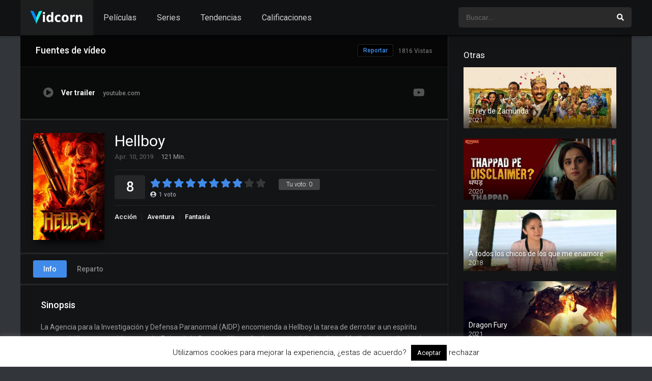

--- FILE ---
content_type: text/html; charset=UTF-8
request_url: https://vidcorn.es/peliculas/hellboy/
body_size: 14964
content:
<!DOCTYPE html><html lang="es"><head><meta charset="UTF-8" /><meta name="apple-mobile-web-app-capable" content="yes"><meta name="apple-mobile-web-app-status-bar-style" content="black"><meta name="mobile-web-app-capable" content="yes"><meta name="viewport" content="width=device-width, initial-scale=1, shrink-to-fit=no"><meta name="theme-color" content="#000000"><link rel='shortcut icon' href='https://vidcorn.es/wp-content/uploads/2018/11/logo-vidcorn.jpg' type='image/x-icon' /><meta property='og:image' content='https://image.tmdb.org/t/p/w780/5BkSkNtfrnTuKOtTaZhl8avn4wU.jpg'/><meta property='og:image' content='https://image.tmdb.org/t/p/w780/djiDKVB07xTy7tDFbWb9k7KLI3E.jpg'/><meta property='og:image' content='https://image.tmdb.org/t/p/w780/9KUveULSPpJwAAsfquLx4Tg9gFJ.jpg'/><meta property='og:image' content='https://image.tmdb.org/t/p/w780/hMbP23EkGk6tjEjRZQXhnVAl5fW.jpg'/><meta property='og:image' content='https://image.tmdb.org/t/p/w780/q1zxx9UolC30fjBx4AmcNUAGopb.jpg'/><meta property='og:image' content='https://image.tmdb.org/t/p/w780/xx65EuzQim0DN2zzJ9v9YhUVai6.jpg'/><meta property='og:image' content='https://image.tmdb.org/t/p/w780/zZYp68xC6L6DNfutes0PxwvieII.jpg'/><meta property='og:image' content='https://image.tmdb.org/t/p/w780/t73w0R9T7nZQb9V32FcW1j4esC4.jpg'/><meta property='og:image' content='https://image.tmdb.org/t/p/w780/voylnQBdsDLBN1HOZC7foLoMHy2.jpg'/><meta property='og:image' content='https://image.tmdb.org/t/p/w780/hsteAtheVGatPywPSdwya6jRKWP.jpg'/><meta name='robots' content='index, follow, max-image-preview:large, max-snippet:-1, max-video-preview:-1' /><!-- This site is optimized with the Yoast SEO plugin v20.8 - https://yoast.com/wordpress/plugins/seo/ --><title>Hellboy - Vidcorn</title><link rel="canonical" href="https://vidcorn.es/peliculas/hellboy/" /><meta property="og:locale" content="es_ES" /><meta property="og:type" content="article" /><meta property="og:title" content="Hellboy - Vidcorn" /><meta property="og:description" content="La Agencia para la Investigación y Defensa Paranormal (AIDP) encomienda a Hellboy la tarea de derrotar a un espíritu ancestral: Nimue, conocida como «La Reina de la Sangre». Nimue fue la amante del mismísimo Merlín durante el reinado del Rey Arturo, de él aprendió los hechizos que la llevaron a ser una de las brujas [&hellip;]" /><meta property="og:url" content="https://vidcorn.es/peliculas/hellboy/" /><meta property="og:site_name" content="Vidcorn" /><meta property="og:image" content="https://vidcorn.es/wp-content/uploads/2019/05/bk8LyaMqUtaQ9hUShuvFznQYQKR.jpg" /><meta property="og:image:width" content="500" /><meta property="og:image:height" content="750" /><meta property="og:image:type" content="image/jpeg" /><meta name="twitter:card" content="summary_large_image" /><meta name="twitter:label1" content="Tiempo de lectura" /><meta name="twitter:data1" content="1 minuto" /><script type="application/ld+json" class="yoast-schema-graph">{"@context":"https://schema.org","@graph":[{"@type":"WebPage","@id":"https://vidcorn.es/peliculas/hellboy/","url":"https://vidcorn.es/peliculas/hellboy/","name":"Hellboy - Vidcorn","isPartOf":{"@id":"https://vidcorn.es/#website"},"primaryImageOfPage":{"@id":"https://vidcorn.es/peliculas/hellboy/#primaryimage"},"image":{"@id":"https://vidcorn.es/peliculas/hellboy/#primaryimage"},"thumbnailUrl":"https://vidcorn.es/wp-content/uploads/2019/05/bk8LyaMqUtaQ9hUShuvFznQYQKR.jpg","datePublished":"2019-04-10T00:00:00+00:00","dateModified":"2019-04-10T00:00:00+00:00","breadcrumb":{"@id":"https://vidcorn.es/peliculas/hellboy/#breadcrumb"},"inLanguage":"es","potentialAction":[{"@type":"ReadAction","target":["https://vidcorn.es/peliculas/hellboy/"]}]},{"@type":"ImageObject","inLanguage":"es","@id":"https://vidcorn.es/peliculas/hellboy/#primaryimage","url":"https://vidcorn.es/wp-content/uploads/2019/05/bk8LyaMqUtaQ9hUShuvFznQYQKR.jpg","contentUrl":"https://vidcorn.es/wp-content/uploads/2019/05/bk8LyaMqUtaQ9hUShuvFznQYQKR.jpg","width":500,"height":750},{"@type":"BreadcrumbList","@id":"https://vidcorn.es/peliculas/hellboy/#breadcrumb","itemListElement":[{"@type":"ListItem","position":1,"name":"Portada","item":"https://vidcorn.es/"},{"@type":"ListItem","position":2,"name":"Películas","item":"https://vidcorn.es/peliculas/"},{"@type":"ListItem","position":3,"name":"Hellboy"}]},{"@type":"WebSite","@id":"https://vidcorn.es/#website","url":"https://vidcorn.es/","name":"Vidcorn","description":"Reseñas de Películas y Series","potentialAction":[{"@type":"SearchAction","target":{"@type":"EntryPoint","urlTemplate":"https://vidcorn.es/?s={search_term_string}"},"query-input":"required name=search_term_string"}],"inLanguage":"es"}]}</script><!-- / Yoast SEO plugin. --><link rel='dns-prefetch' href='//www.googletagmanager.com' /><link rel='dns-prefetch' href='//fonts.googleapis.com' /><link rel="alternate" type="application/rss+xml" title="Vidcorn &raquo; Feed" href="https://vidcorn.es/feed/" /><link rel="alternate" type="application/rss+xml" title="Vidcorn &raquo; Feed de los comentarios" href="https://vidcorn.es/comments/feed/" /><link rel="alternate" type="application/rss+xml" title="Vidcorn &raquo; Comentario Hellboy del feed" href="https://vidcorn.es/peliculas/hellboy/feed/" /><link rel='stylesheet' id='wp-block-library-css' href='https://vidcorn.es/wp-includes/css/dist/block-library/style.min.css?ver=6.2.8' type='text/css' media='all' /><link rel='stylesheet' id='classic-theme-styles-css' href='https://vidcorn.es/wp-includes/css/classic-themes.min.css?ver=6.2.8' type='text/css' media='all' /><style id='global-styles-inline-css' type='text/css'>body{--wp--preset--color--black:#000000;--wp--preset--color--cyan-bluish-gray:#abb8c3;--wp--preset--color--white:#ffffff;--wp--preset--color--pale-pink:#f78da7;--wp--preset--color--vivid-red:#cf2e2e;--wp--preset--color--luminous-vivid-orange:#ff6900;--wp--preset--color--luminous-vivid-amber:#fcb900;--wp--preset--color--light-green-cyan:#7bdcb5;--wp--preset--color--vivid-green-cyan:#00d084;--wp--preset--color--pale-cyan-blue:#8ed1fc;--wp--preset--color--vivid-cyan-blue:#0693e3;--wp--preset--color--vivid-purple:#9b51e0;--wp--preset--gradient--vivid-cyan-blue-to-vivid-purple:linear-gradient(135deg,rgba(6,147,227,1) 0%,rgb(155,81,224) 100%);--wp--preset--gradient--light-green-cyan-to-vivid-green-cyan:linear-gradient(135deg,rgb(122,220,180) 0%,rgb(0,208,130) 100%);--wp--preset--gradient--luminous-vivid-amber-to-luminous-vivid-orange:linear-gradient(135deg,rgba(252,185,0,1) 0%,rgba(255,105,0,1) 100%);--wp--preset--gradient--luminous-vivid-orange-to-vivid-red:linear-gradient(135deg,rgba(255,105,0,1) 0%,rgb(207,46,46) 100%);--wp--preset--gradient--very-light-gray-to-cyan-bluish-gray:linear-gradient(135deg,rgb(238,238,238) 0%,rgb(169,184,195) 100%);--wp--preset--gradient--cool-to-warm-spectrum:linear-gradient(135deg,rgb(74,234,220) 0%,rgb(151,120,209) 20%,rgb(207,42,186) 40%,rgb(238,44,130) 60%,rgb(251,105,98) 80%,rgb(254,248,76) 100%);--wp--preset--gradient--blush-light-purple:linear-gradient(135deg,rgb(255,206,236) 0%,rgb(152,150,240) 100%);--wp--preset--gradient--blush-bordeaux:linear-gradient(135deg,rgb(254,205,165) 0%,rgb(254,45,45) 50%,rgb(107,0,62) 100%);--wp--preset--gradient--luminous-dusk:linear-gradient(135deg,rgb(255,203,112) 0%,rgb(199,81,192) 50%,rgb(65,88,208) 100%);--wp--preset--gradient--pale-ocean:linear-gradient(135deg,rgb(255,245,203) 0%,rgb(182,227,212) 50%,rgb(51,167,181) 100%);--wp--preset--gradient--electric-grass:linear-gradient(135deg,rgb(202,248,128) 0%,rgb(113,206,126) 100%);--wp--preset--gradient--midnight:linear-gradient(135deg,rgb(2,3,129) 0%,rgb(40,116,252) 100%);--wp--preset--duotone--dark-grayscale:url('#wp-duotone-dark-grayscale');--wp--preset--duotone--grayscale:url('#wp-duotone-grayscale');--wp--preset--duotone--purple-yellow:url('#wp-duotone-purple-yellow');--wp--preset--duotone--blue-red:url('#wp-duotone-blue-red');--wp--preset--duotone--midnight:url('#wp-duotone-midnight');--wp--preset--duotone--magenta-yellow:url('#wp-duotone-magenta-yellow');--wp--preset--duotone--purple-green:url('#wp-duotone-purple-green');--wp--preset--duotone--blue-orange:url('#wp-duotone-blue-orange');--wp--preset--font-size--small:13px;--wp--preset--font-size--medium:20px;--wp--preset--font-size--large:36px;--wp--preset--font-size--x-large:42px;--wp--preset--spacing--20:0.44rem;--wp--preset--spacing--30:0.67rem;--wp--preset--spacing--40:1rem;--wp--preset--spacing--50:1.5rem;--wp--preset--spacing--60:2.25rem;--wp--preset--spacing--70:3.38rem;--wp--preset--spacing--80:5.06rem;--wp--preset--shadow--natural:6px 6px 9px rgba(0,0,0,0.2);--wp--preset--shadow--deep:12px 12px 50px rgba(0,0,0,0.4);--wp--preset--shadow--sharp:6px 6px 0px rgba(0,0,0,0.2);--wp--preset--shadow--outlined:6px 6px 0px -3px rgba(255,255,255,1),6px 6px rgba(0,0,0,1);--wp--preset--shadow--crisp:6px 6px 0px rgba(0,0,0,1)}:where(.is-layout-flex){gap:0.5em}body .is-layout-flow > .alignleft{float:left;margin-inline-start:0;margin-inline-end:2em}body .is-layout-flow > .alignright{float:right;margin-inline-start:2em;margin-inline-end:0}body .is-layout-flow > .aligncenter{margin-left:auto !important;margin-right:auto !important}body .is-layout-constrained > .alignleft{float:left;margin-inline-start:0;margin-inline-end:2em}body .is-layout-constrained > .alignright{float:right;margin-inline-start:2em;margin-inline-end:0}body .is-layout-constrained > .aligncenter{margin-left:auto !important;margin-right:auto !important}body .is-layout-constrained >:where(:not(.alignleft):not(.alignright):not(.alignfull)){max-width:var(--wp--style--global--content-size);margin-left:auto !important;margin-right:auto !important}body .is-layout-constrained > .alignwide{max-width:var(--wp--style--global--wide-size)}body .is-layout-flex{display:flex}body .is-layout-flex{flex-wrap:wrap;align-items:center}body .is-layout-flex > *{margin:0}:where(.wp-block-columns.is-layout-flex){gap:2em}.has-black-color{color:var(--wp--preset--color--black) !important}.has-cyan-bluish-gray-color{color:var(--wp--preset--color--cyan-bluish-gray) !important}.has-white-color{color:var(--wp--preset--color--white) !important}.has-pale-pink-color{color:var(--wp--preset--color--pale-pink) !important}.has-vivid-red-color{color:var(--wp--preset--color--vivid-red) !important}.has-luminous-vivid-orange-color{color:var(--wp--preset--color--luminous-vivid-orange) !important}.has-luminous-vivid-amber-color{color:var(--wp--preset--color--luminous-vivid-amber) !important}.has-light-green-cyan-color{color:var(--wp--preset--color--light-green-cyan) !important}.has-vivid-green-cyan-color{color:var(--wp--preset--color--vivid-green-cyan) !important}.has-pale-cyan-blue-color{color:var(--wp--preset--color--pale-cyan-blue) !important}.has-vivid-cyan-blue-color{color:var(--wp--preset--color--vivid-cyan-blue) !important}.has-vivid-purple-color{color:var(--wp--preset--color--vivid-purple) !important}.has-black-background-color{background-color:var(--wp--preset--color--black) !important}.has-cyan-bluish-gray-background-color{background-color:var(--wp--preset--color--cyan-bluish-gray) !important}.has-white-background-color{background-color:var(--wp--preset--color--white) !important}.has-pale-pink-background-color{background-color:var(--wp--preset--color--pale-pink) !important}.has-vivid-red-background-color{background-color:var(--wp--preset--color--vivid-red) !important}.has-luminous-vivid-orange-background-color{background-color:var(--wp--preset--color--luminous-vivid-orange) !important}.has-luminous-vivid-amber-background-color{background-color:var(--wp--preset--color--luminous-vivid-amber) !important}.has-light-green-cyan-background-color{background-color:var(--wp--preset--color--light-green-cyan) !important}.has-vivid-green-cyan-background-color{background-color:var(--wp--preset--color--vivid-green-cyan) !important}.has-pale-cyan-blue-background-color{background-color:var(--wp--preset--color--pale-cyan-blue) !important}.has-vivid-cyan-blue-background-color{background-color:var(--wp--preset--color--vivid-cyan-blue) !important}.has-vivid-purple-background-color{background-color:var(--wp--preset--color--vivid-purple) !important}.has-black-border-color{border-color:var(--wp--preset--color--black) !important}.has-cyan-bluish-gray-border-color{border-color:var(--wp--preset--color--cyan-bluish-gray) !important}.has-white-border-color{border-color:var(--wp--preset--color--white) !important}.has-pale-pink-border-color{border-color:var(--wp--preset--color--pale-pink) !important}.has-vivid-red-border-color{border-color:var(--wp--preset--color--vivid-red) !important}.has-luminous-vivid-orange-border-color{border-color:var(--wp--preset--color--luminous-vivid-orange) !important}.has-luminous-vivid-amber-border-color{border-color:var(--wp--preset--color--luminous-vivid-amber) !important}.has-light-green-cyan-border-color{border-color:var(--wp--preset--color--light-green-cyan) !important}.has-vivid-green-cyan-border-color{border-color:var(--wp--preset--color--vivid-green-cyan) !important}.has-pale-cyan-blue-border-color{border-color:var(--wp--preset--color--pale-cyan-blue) !important}.has-vivid-cyan-blue-border-color{border-color:var(--wp--preset--color--vivid-cyan-blue) !important}.has-vivid-purple-border-color{border-color:var(--wp--preset--color--vivid-purple) !important}.has-vivid-cyan-blue-to-vivid-purple-gradient-background{background:var(--wp--preset--gradient--vivid-cyan-blue-to-vivid-purple) !important}.has-light-green-cyan-to-vivid-green-cyan-gradient-background{background:var(--wp--preset--gradient--light-green-cyan-to-vivid-green-cyan) !important}.has-luminous-vivid-amber-to-luminous-vivid-orange-gradient-background{background:var(--wp--preset--gradient--luminous-vivid-amber-to-luminous-vivid-orange) !important}.has-luminous-vivid-orange-to-vivid-red-gradient-background{background:var(--wp--preset--gradient--luminous-vivid-orange-to-vivid-red) !important}.has-very-light-gray-to-cyan-bluish-gray-gradient-background{background:var(--wp--preset--gradient--very-light-gray-to-cyan-bluish-gray) !important}.has-cool-to-warm-spectrum-gradient-background{background:var(--wp--preset--gradient--cool-to-warm-spectrum) !important}.has-blush-light-purple-gradient-background{background:var(--wp--preset--gradient--blush-light-purple) !important}.has-blush-bordeaux-gradient-background{background:var(--wp--preset--gradient--blush-bordeaux) !important}.has-luminous-dusk-gradient-background{background:var(--wp--preset--gradient--luminous-dusk) !important}.has-pale-ocean-gradient-background{background:var(--wp--preset--gradient--pale-ocean) !important}.has-electric-grass-gradient-background{background:var(--wp--preset--gradient--electric-grass) !important}.has-midnight-gradient-background{background:var(--wp--preset--gradient--midnight) !important}.has-small-font-size{font-size:var(--wp--preset--font-size--small) !important}.has-medium-font-size{font-size:var(--wp--preset--font-size--medium) !important}.has-large-font-size{font-size:var(--wp--preset--font-size--large) !important}.has-x-large-font-size{font-size:var(--wp--preset--font-size--x-large) !important}.wp-block-navigation a:where(:not(.wp-element-button)){color:inherit}:where(.wp-block-columns.is-layout-flex){gap:2em}.wp-block-pullquote{font-size:1.5em;line-height:1.6}</style><link rel='stylesheet' id='cookie-law-info-css' href='https://vidcorn.es/wp-content/plugins/cookie-law-info/legacy/public/css/cookie-law-info-public.css?ver=3.0.9' type='text/css' media='all' /><link rel='stylesheet' id='cookie-law-info-gdpr-css' href='https://vidcorn.es/wp-content/plugins/cookie-law-info/legacy/public/css/cookie-law-info-gdpr.css?ver=3.0.9' type='text/css' media='all' /><link rel='stylesheet' id='fontawesome-pro-css' href='https://vidcorn.es/wp-content/themes/dooplay/assets/fontawesome/css/all.min.css?ver=5.15.1' type='text/css' media='all' /><link rel='stylesheet' id='owl-carousel-css' href='https://vidcorn.es/wp-content/themes/dooplay/assets/css/front.owl.min.css?ver=2.5.4' type='text/css' media='all' /><link rel='stylesheet' id='google-fonts-css' href='https://fonts.googleapis.com/css?family=Roboto%3A300%2C400%2C500%2C700&#038;ver=2.5.4' type='text/css' media='all' /><link rel='stylesheet' id='scrollbar-css' href='https://vidcorn.es/wp-content/themes/dooplay/assets/css/front.crollbar.min.css?ver=2.5.4' type='text/css' media='all' /><link rel='stylesheet' id='dooplay-css' href='https://vidcorn.es/wp-content/themes/dooplay/assets/css/front.style.min.css?ver=2.5.4' type='text/css' media='all' /><link rel='stylesheet' id='dooplay-color-scheme-css' href='https://vidcorn.es/wp-content/themes/dooplay/assets/css/colors.dark.min.css?ver=2.5.4' type='text/css' media='all' /><link rel='stylesheet' id='dooplay-responsive-css' href='https://vidcorn.es/wp-content/themes/dooplay/assets/css/front.mobile.min.css?ver=2.5.4' type='text/css' media='all' /><link rel='stylesheet' id='blueimp-gallery-css' href='https://vidcorn.es/wp-content/themes/dooplay/assets/css/front.gallery.min.css?ver=2.5.4' type='text/css' media='all' /><script type='text/javascript' src='https://vidcorn.es/wp-includes/js/jquery/jquery.min.js?ver=3.6.4' id='jquery-core-js'></script><script type='text/javascript' src='https://vidcorn.es/wp-includes/js/jquery/jquery-migrate.min.js?ver=3.4.0' id='jquery-migrate-js'></script><script type='text/javascript' id='cookie-law-info-js-extra'>/* <![CDATA[ */var Cli_Data = {"nn_cookie_ids":[],"cookielist":[],"non_necessary_cookies":[],"ccpaEnabled":"","ccpaRegionBased":"","ccpaBarEnabled":"","strictlyEnabled":["necessary","obligatoire"],"ccpaType":"gdpr","js_blocking":"","custom_integration":"","triggerDomRefresh":"","secure_cookies":""};var cli_cookiebar_settings = {"animate_speed_hide":"500","animate_speed_show":"500","background":"#FFF","border":"#b1a6a6c2","border_on":"","button_1_button_colour":"#000","button_1_button_hover":"#000000","button_1_link_colour":"#fff","button_1_as_button":"1","button_1_new_win":"","button_2_button_colour":"#333","button_2_button_hover":"#292929","button_2_link_colour":"#444","button_2_as_button":"","button_2_hidebar":"","button_3_button_colour":"#000","button_3_button_hover":"#000000","button_3_link_colour":"#000000","button_3_as_button":"","button_3_new_win":"","button_4_button_colour":"#000","button_4_button_hover":"#000000","button_4_link_colour":"#fff","button_4_as_button":"1","button_7_button_colour":"#61a229","button_7_button_hover":"#4e8221","button_7_link_colour":"#fff","button_7_as_button":"1","button_7_new_win":"","font_family":"inherit","header_fix":"","notify_animate_hide":"","notify_animate_show":"","notify_div_id":"#cookie-law-info-bar","notify_position_horizontal":"right","notify_position_vertical":"bottom","scroll_close":"","scroll_close_reload":"","accept_close_reload":"","reject_close_reload":"","showagain_tab":"1","showagain_background":"#fff","showagain_border":"#000","showagain_div_id":"#cookie-law-info-again","showagain_x_position":"100px","text":"#000","show_once_yn":"","show_once":"10000","logging_on":"","as_popup":"","popup_overlay":"1","bar_heading_text":"","cookie_bar_as":"banner","popup_showagain_position":"bottom-right","widget_position":"left"};var log_object = {"ajax_url":"https:\/\/vidcorn.es\/wp-admin\/admin-ajax.php"};/* ]]> */</script><script type='text/javascript' src='https://vidcorn.es/wp-content/plugins/cookie-law-info/legacy/public/js/cookie-law-info-public.js?ver=3.0.9' id='cookie-law-info-js'></script><script type='text/javascript' src='https://vidcorn.es/wp-content/themes/dooplay/assets/js/lib/lazyload.js?ver=2.5.4' id='lazyload-js'></script><script type='text/javascript' src='https://vidcorn.es/wp-content/themes/dooplay/assets/js/lib/pwsscrollbar.js?ver=2.5.4' id='scrollbar-js'></script><script type='text/javascript' src='https://vidcorn.es/wp-content/themes/dooplay/assets/js/lib/owlcarousel.js?ver=2.5.4' id='owl-carousel-js'></script><script type='text/javascript' src='https://vidcorn.es/wp-content/themes/dooplay/assets/js/lib/idtabs.js?ver=2.5.4' id='idTabs-js'></script><script type='text/javascript' src='https://vidcorn.es/wp-content/themes/dooplay/assets/js/lib/isrepeater.js?ver=2.5.4' id='dtRepeat-js'></script><script type='text/javascript' id='dt_main_ajax-js-extra'>/* <![CDATA[ */var dtAjax = {"url":"\/wp-admin\/admin-ajax.php","player_api":"https:\/\/vidcorn.es\/wp-json\/dooplayer\/v2\/","play_ajaxmd":"1","play_method":"admin_ajax","googlercptc":null,"classitem":"5","loading":"Cargando...","afavorites":"A\u00f1adir a favoritos","rfavorites":"Eliminar de favoritos","views":"Vistas","remove":"Eliminar","isawit":"Ya lo vi","send":"Enviar datos..","updating":"Actualizando datos..","error":"Error","pending":"Moderaci\u00f3n pendiente","ltipe":"Descarga","sending":"Enviando datos","enabled":"Habilitar","disabled":"Inhabilitar","trash":"Eliminar","lshared":"Enlaces compartidos","ladmin":"Administrar links pendentes","sendingrep":"Por favor espere, enviando datos..","ready":"Listo","deletelin":"\u00bfRealmente desea eliminar este enlace?"};/* ]]> */</script><script type='text/javascript' src='https://vidcorn.es/wp-content/themes/dooplay/assets/js/front.ajax.min.js?ver=2.5.4' id='dt_main_ajax-js'></script><script type='text/javascript' src='https://vidcorn.es/wp-content/themes/dooplay/assets/js/lib/blueimp.js?ver=2.5.4' id='blueimp-gallery-js'></script><script type='text/javascript' src='https://vidcorn.es/wp-content/themes/dooplay/assets/js/lib/starstruck.raty.js?ver=2.5.4' id='jquery-raty-js'></script><script type='text/javascript' id='starstruck-js-js-extra'>/* <![CDATA[ */var ss_l18n = {"enable_movies":"1","enable_tvshows":"1","enable_seasons":"1","enable_episodes":"1","require_login":"","nonce":"8f1e1f80c1","url":"\/wp-admin\/admin-ajax.php"};/* ]]> */</script><script type='text/javascript' src='https://vidcorn.es/wp-content/themes/dooplay/assets/js/lib/starstruck.js?ver=2.5.4' id='starstruck-js-js'></script><!-- Fragmento de código de Google Analytics añadido por Site Kit --><script type='text/javascript' src='https://www.googletagmanager.com/gtag/js?id=UA-4680605-26' id='google_gtagjs-js' async></script><script type='text/javascript' id='google_gtagjs-js-after'>window.dataLayer = window.dataLayer || [];function gtag(){dataLayer.push(arguments);}gtag('set', 'linker', {"domains":["vidcorn.es"]} );gtag("js", new Date());gtag("set", "developer_id.dZTNiMT", true);gtag("config", "UA-4680605-26", {"anonymize_ip":true});gtag("config", "GT-NFDFJNW");</script><!-- Final del fragmento de código de Google Analytics añadido por Site Kit --><link rel="https://api.w.org/" href="https://vidcorn.es/wp-json/" /><link rel="EditURI" type="application/rsd+xml" title="RSD" href="https://vidcorn.es/xmlrpc.php?rsd" /><link rel="wlwmanifest" type="application/wlwmanifest+xml" href="https://vidcorn.es/wp-includes/wlwmanifest.xml" /><meta name="generator" content="WordPress 6.2.8" /><link rel='shortlink' href='https://vidcorn.es/?p=684' /><link rel="alternate" type="application/json+oembed" href="https://vidcorn.es/wp-json/oembed/1.0/embed?url=https%3A%2F%2Fvidcorn.es%2Fpeliculas%2Fhellboy%2F" /><link rel="alternate" type="text/xml+oembed" href="https://vidcorn.es/wp-json/oembed/1.0/embed?url=https%3A%2F%2Fvidcorn.es%2Fpeliculas%2Fhellboy%2F&#038;format=xml" /><meta name="generator" content="Site Kit by Google 1.101.0" /><script type="text/javascript">jQuery(document).ready(function(a){"false"==dtGonza.mobile&&a(window).load(function(){a(".scrolling").mCustomScrollbar({theme:"minimal-dark",scrollInertia:200,scrollButtons:{enable:!0},callbacks:{onTotalScrollOffset:100,alwaysTriggerOffsets:!1}})})});</script><style type='text/css'>body{font-family:"Roboto",sans-serif}body{background-color:#32353a}header.main .hbox,#contenedor,footer.main .fbox{max-width:1200px}a,.home-blog-post .entry-date .date,.top-imdb-item:hover>.title a,.module .content .items .item .data h3 a:hover,.head-main-nav ul.main-header li:hover>a,.login_box .box a.register{color:#408BEA}.nav_items_module a.btn:hover,.pagination span.current,.w_item_b a:hover>.data .wextra b:before,.comment-respond h3:before,footer.main .fbox .fmenu ul li a:hover{color:#408BEA}header.main .hbox .search form button[type=submit]:hover,.loading,#seasons .se-c .se-a ul.episodios li .episodiotitle a:hover,.sgeneros a:hover,.page_user nav.user ul li a:hover{color:#408BEA}footer.main .fbox .fmenu ul li.current-menu-item a,.posts .meta .autor i,.pag_episodes .item a:hover,a.link_a:hover,ul.smenu li a:hover{color:#408BEA}header.responsive .nav a.active:before,header.responsive .search a.active:before,.dtuser a.clicklogin:hover,.menuresp .menu ul.resp li a:hover,.menuresp .menu ul.resp li ul.sub-menu li a:hover{color:#408BEA}.sl-wrapper a:before,table.account_links tbody td a:hover,.dt_mainmeta nav.genres ul li a:hover{color:#408BEA}.dt_mainmeta nav.genres ul li.current-cat a:before,.dooplay_player .options ul li:hover span.title{color:#408BEA}.head-main-nav ul.main-header li ul.sub-menu li a:hover,form.form-resp-ab button[type=submit]:hover>span,.sidebar aside.widget ul li a:hover{color:#408BEA}header.top_imdb h1.top-imdb-h1 span,article.post .information .meta span.autor,.w_item_c a:hover>.rating i,span.comment-author-link,.pagination a:hover{color:#408BEA}.letter_home ul.glossary li a:hover,.letter_home ul.glossary li a.active,.user_control a.in-list{color:#408BEA}.headitems a#dooplay_signout:hover,.login_box .box a#c_loginbox:hover{color:#408BEA}.report_modal .box .form form fieldset label:hover > span.title{color:#408BEA}.linktabs ul li a.selected,ul.smenu li a.selected,a.liked,.module .content header span a.see-all,.page_user nav.user ul li a.selected,.dt_mainmeta nav.releases ul li a:hover{background:#408BEA}a.see_all,p.form-submit input[type=submit]:hover,.report-video-form fieldset input[type=submit],a.mtoc,.contact .wrapper fieldset input[type=submit],span.item_type,a.main{background:#408BEA}.post-comments .comment-reply-link:hover,#seasons .se-c .se-q span.se-o,#edit_link .box .form_edit .cerrar a:hover{background:#408BEA}.user_edit_control ul li a.selected,form.update_profile fieldset input[type=submit],.page_user .content .paged a.load_more:hover,#edit_link .box .form_edit fieldset input[type="submit"]{background:#408BEA}.login_box .box input[type="submit"],.form_post_lik .control .left a.add_row:hover,.form_post_lik .table table tbody tr td a.remove_row:hover,.form_post_lik .control .right input[type="submit"]{background:#408BEA}#dt_contenedor{background-color:#32353a}.plyr input[type=range]::-ms-fill-lower{background:#408BEA}.menuresp .menu .user a.ctgs,.menuresp .menu .user .logout a:hover{background:#408BEA}.plyr input[type=range]:active::-webkit-slider-thumb{background:#408BEA}.plyr input[type=range]:active::-moz-range-thumb{background:#408BEA}.plyr input[type=range]:active::-ms-thumb{background:#408BEA}.tagcloud a:hover,ul.abc li a:hover,ul.abc li a.select,{background:#408BEA}.featu{background:#00be08}.report_modal .box .form form fieldset input[type=submit]{background-color:#408BEA}.contact .wrapper fieldset input[type=text]:focus,.contact .wrapper fieldset textarea:focus,header.main .hbox .dt_user ul li ul li:hover > a,.login_box .box a.register{border-color:#408BEA}.module .content header h1{border-color:#408BEA}.module .content header h2{border-color:#408BEA}a.see_all{border-color:#408BEA}.top-imdb-list h3{border-color:#408BEA}.user_edit_control ul li a.selected:before{border-top-color:#408BEA}header.main .loading{color:#fff!important}.starstruck .star-on-png:before{color:#408BEA}</style><link rel="icon" href="https://vidcorn.es/wp-content/uploads/2018/11/logo-vidcorn-150x150.jpg" sizes="32x32" /><link rel="icon" href="https://vidcorn.es/wp-content/uploads/2018/11/logo-vidcorn-300x300.jpg" sizes="192x192" /><link rel="apple-touch-icon" href="https://vidcorn.es/wp-content/uploads/2018/11/logo-vidcorn-300x300.jpg" /><meta name="msapplication-TileImage" content="https://vidcorn.es/wp-content/uploads/2018/11/logo-vidcorn-300x300.jpg" /></head><body class="movies-template-default single single-movies postid-684"><div id="dt_contenedor"><header id="header" class="main"><div class="hbox"><div class="fix-hidden"><div class="logo"><a href="https://vidcorn.es"><img src='https://vidcorn.es/wp-content/uploads/2021/07/logo-vidcorn-2.png' alt='Vidcorn'/></a></div><div class="head-main-nav"><div class="menu-menu-principal-container"><ul id="main_header" class="main-header"><li id="menu-item-534" class="menu-item menu-item-type-custom menu-item-object-custom menu-item-534"><a href="https://vidcorn.es/peliculas/">Películas</a></li><li id="menu-item-535" class="menu-item menu-item-type-custom menu-item-object-custom menu-item-535"><a href="https://vidcorn.es/series/">Series</a></li><li id="menu-item-533" class="menu-item menu-item-type-post_type menu-item-object-page menu-item-533"><a href="https://vidcorn.es/tendencias/">Tendencias</a></li><li id="menu-item-532" class="menu-item menu-item-type-post_type menu-item-object-page menu-item-532"><a href="https://vidcorn.es/calificaciones/">Calificaciones</a></li></ul></div></div><div class="headitems "><div id="advc-menu" class="search"><form method="get" id="searchform" action="https://vidcorn.es"><input type="text" placeholder="Buscar..." name="s" id="s" value="" autocomplete="off"><button class="search-button" type="submit"><span class="fas fa-search"></span></button></form></div><!-- end search --><!-- end dt_user --></div></div><div class="live-search ltr"></div></div></header><div class="fixheadresp"><header class="responsive"><div class="nav"><a class="aresp nav-resp"></a></div><div class="search"><a class="aresp search-resp"></a></div><div class="logo"> <a href="https://vidcorn.es/"><img src='https://vidcorn.es/wp-content/uploads/2021/07/logo-vidcorn-2.png' alt='Vidcorn'/></a> </div></header><div class="search_responsive"><form method="get" id="form-search-resp" class="form-resp-ab" action="https://vidcorn.es"><input type="text" placeholder="Buscar..." name="s" id="ms" value="" autocomplete="off"><button type="submit" class="search-button"><span class="fas fa-search"></span></button></form><div class="live-search"></div></div><div id="arch-menu" class="menuresp"><div class="menu"><div class="menu-menu-principal-container"><ul id="main_header" class="resp"><li class="menu-item menu-item-type-custom menu-item-object-custom menu-item-534"><a href="https://vidcorn.es/peliculas/">Películas</a></li><li class="menu-item menu-item-type-custom menu-item-object-custom menu-item-535"><a href="https://vidcorn.es/series/">Series</a></li><li class="menu-item menu-item-type-post_type menu-item-object-page menu-item-533"><a href="https://vidcorn.es/tendencias/">Tendencias</a></li><li class="menu-item menu-item-type-post_type menu-item-object-page menu-item-532"><a href="https://vidcorn.es/calificaciones/">Calificaciones</a></li></ul></div></div></div></div><div id="contenedor"><div class="login_box"> <div class="box"> <a id="c_loginbox"><i class="fas fa-times"></i></a> <h3>Ingrese a su cuenta</h3> <form method="post" id="dooplay_login_user"> <fieldset class="user"><input type="text" name="log" placeholder="Usuario"></fieldset> <fieldset class="password"><input type="password" name="pwd" placeholder="Contraseña"></fieldset> <label><input name="rmb" type="checkbox" id="rememberme" value="forever" checked> Recuérdame</label> <fieldset class="submit"><input id="dooplay_login_btn" data-btntext="Iniciar sesión" type="submit" value="Iniciar sesión"></fieldset> <a class="register" href="https://vidcorn.es/account/?action=sign-in">Registre una nueva cuenta</a> <label><a class="pteks" href="https://vidcorn.es/wp-login.php?action=lostpassword">¿Perdiste tu contraseña?</a></label> <input type="hidden" name="red" value="https://vidcorn.es/peliculas/hellboy/"> <input type="hidden" name="action" value="dooplay_login"> </form> </div></div><!-- Report Content --><div id="moda-report-video-error" class="report_modal hidde"> <div class="box animation-3"> <div class="form"> <h3 id="report-title"><span>¿Sucedió algo?</span> <a class="close-modal-report"><i class="fas fa-times"></i></a></h3> <div id="report-response-message"></div> <div class="dooplay-report-form"> <form id="dooplay-report-form"> <fieldset> <label> <input class="report-video-checkbox" type="checkbox" name="problem[]" autocomplete="off" value="labeling"> <span class="title">Problema de etiquetado</span> <span class="text">Título o resumen erróneos, o episodio fuera de orden</span> </label> <label> <input class="report-video-checkbox" type="checkbox" name="problem[]" autocomplete="off" value="video"> <span class="title">Problema de vídeo</span> <span class="text">Imagen borrosa, se corta o no está en buenas condiciones</span> </label> <label> <input class="report-video-checkbox" type="checkbox" name="problem[]" autocomplete="off" value="audio"> <span class="title">Problema de sonido</span> <span class="text">Difícil de escuchar, no va con la imagen del video, el sonido se pierde en algunas partes</span> </label> <label> <input class="report-video-checkbox" type="checkbox" name="problem[]" autocomplete="off" value="caption"> <span class="title">Problema de subtítulos o subtítulos ocultos</span> <span class="text">Faltan, son difíciles de leer, no van con el sonido, tienen faltas de ortografía o malas traducciones</span> </label> <label> <input class="report-video-checkbox" type="checkbox" name="problem[]" autocomplete="off" value="buffering"> <span class="title">Problema de almacenamiento en búfer o conexión</span> <span class="text">Repetición de almacenamiento en búfer, la reproducción no empieza u otro problema</span> </label> </fieldset> <fieldset id="report-video-message-field"> <textarea name="message" rows="3" placeholder="Cual es el problema? por favor explíquenos."></textarea> </fieldset> <fieldset id="report-video-email-field"> <input type="email" name="email" placeholder="Correo electrónico"> </fieldset> <fieldset id="report-video-button-field"> <input id="report-submit-button" type="submit" value="Enviar reporte"> <input type="hidden" name="action" value="dbmovies_inboxes_form"> <input type="hidden" name="type" value="report"> <input type="hidden" name="postid" value="684"> <input type="hidden" name ="nonce" value="19d56100c4"> </fieldset> </form> </div> </div> </div></div><!-- Big Player --><!-- Start Single --><div id="single" class="dtsingle" itemscope itemtype="http://schema.org/Movie"> <!-- Edit link response Ajax --> <div id="edit_link"></div> <!-- Start Post --> <div class="content right"> <!-- Views Counter --> <!-- Regular Player and Player Options --> <div class='dooplay_player'><div id='playcontainer' class='play'><div id='dooplay_player_response'></div></div><h2>Fuentes de vídeo <span id='playernotice' data-text='1816 Vistas'>1816 Vistas</span> <a href='#' class='report-video-error'>Reportar</a></h2><div id='playeroptions' class='options scrolling'><ul id='playeroptionsul' class='ajax_mode'><li id='player-option-trailer' class='dooplay_player_option' data-post='684' data-type='movie' data-nume='trailer'><i class='fas fa-play-circle'></i><span class='title'>Ver trailer</span><span class='server'>youtube.com</span><span class='flag'><i class='yt fab fa-youtube'></i></span><span class='loader'></span></li></ul></div></div> <!-- Head movie Info --> <div class="sheader"> <div class="poster"> <img itemprop="image" src="https://vidcorn.es/wp-content/uploads/2019/05/bk8LyaMqUtaQ9hUShuvFznQYQKR-200x300.jpg" alt="Hellboy"> </div> <div class="data"> <h1>Hellboy</h1> <div class="extra"> <span class='date' itemprop='dateCreated'>Apr. 10, 2019</span><span itemprop='duration' class='runtime'>121 Min.</span> </div> <div class="starstruck-ptype" style=""><div><meta itemprop="name" content="Hellboy"><div itemscope class="starstruck-wrap" itemprop="aggregateRating" itemtype="http://schema.org/AggregateRating"><meta itemprop="bestRating" content="10"/><meta itemprop="worstRating" content="1"/><div class="dt_rating_data"><div class="starstruck starstruck-main " data-id="684" data-rating="8" data-type="post"></div><section class="nope starstruck-rating-wrap">Tu voto: <span class="rating-yours">0</span></section><div class="starstruck-rating"><span class="dt_rating_vgs" itemprop="ratingValue">8</span><i class="fas fa-user-circle"></i> <span class="rating-count" itemprop="ratingCount">1</span> <span class="rating-text">voto</span></div></div></div></div></div> <div class="sgeneros"> <a href="https://vidcorn.es/genero/accion/" rel="tag">Acción</a><a href="https://vidcorn.es/genero/aventura/" rel="tag">Aventura</a><a href="https://vidcorn.es/genero/fantasia/" rel="tag">Fantasía</a> </div> </div> </div> <!-- Movie Tab single --> <div class="single_tabs"> <ul id="section" class="smenu idTabs"> <li><a id="main_ali" href="#info">Info</a></li> <li><a href="#cast">Reparto</a></li> </ul> </div> <!-- Single Post Ad --> <!-- Movie more info --> <div id="info" class="sbox"> <h2>Sinopsis</h2> <div itemprop="description" class="wp-content"> <p>La Agencia para la Investigación y Defensa Paranormal (AIDP) encomienda a Hellboy la tarea de derrotar a un espíritu ancestral: Nimue, conocida como «La Reina de la Sangre». Nimue fue la amante del mismísimo Merlín durante el reinado del Rey Arturo, de él aprendió los hechizos que la llevaron a ser una de las brujas más poderosas… Pero la locura se apoderó de ella y aprisionó al mago para toda la eternidad. Hace siglos consiguieron acabar con esta villana, enterrándola profundamente, pero ha vuelto de entre los muertos con la intención de destruir a la humanidad con su magia negra. Nueva película basada en el cómic «Hellboy» de Mike Mignola, que tendrá calificación R y se desmarcará de los films de Guillermo del Toro.</p> <div id='dt_galery' class='galeria'><div class='g-item'><a href='https://image.tmdb.org/t/p/original/5BkSkNtfrnTuKOtTaZhl8avn4wU.jpg' title='Hellboy'><img src='https://image.tmdb.org/t/p/w300/5BkSkNtfrnTuKOtTaZhl8avn4wU.jpg' alt='Hellboy'></a></div><div class='g-item'><a href='https://image.tmdb.org/t/p/original/djiDKVB07xTy7tDFbWb9k7KLI3E.jpg' title='Hellboy'><img src='https://image.tmdb.org/t/p/w300/djiDKVB07xTy7tDFbWb9k7KLI3E.jpg' alt='Hellboy'></a></div><div class='g-item'><a href='https://image.tmdb.org/t/p/original/9KUveULSPpJwAAsfquLx4Tg9gFJ.jpg' title='Hellboy'><img src='https://image.tmdb.org/t/p/w300/9KUveULSPpJwAAsfquLx4Tg9gFJ.jpg' alt='Hellboy'></a></div><div class='g-item'><a href='https://image.tmdb.org/t/p/original/hMbP23EkGk6tjEjRZQXhnVAl5fW.jpg' title='Hellboy'><img src='https://image.tmdb.org/t/p/w300/hMbP23EkGk6tjEjRZQXhnVAl5fW.jpg' alt='Hellboy'></a></div><div class='g-item'><a href='https://image.tmdb.org/t/p/original/q1zxx9UolC30fjBx4AmcNUAGopb.jpg' title='Hellboy'><img src='https://image.tmdb.org/t/p/w300/q1zxx9UolC30fjBx4AmcNUAGopb.jpg' alt='Hellboy'></a></div><div class='g-item'><a href='https://image.tmdb.org/t/p/original/xx65EuzQim0DN2zzJ9v9YhUVai6.jpg' title='Hellboy'><img src='https://image.tmdb.org/t/p/w300/xx65EuzQim0DN2zzJ9v9YhUVai6.jpg' alt='Hellboy'></a></div><div class='g-item'><a href='https://image.tmdb.org/t/p/original/zZYp68xC6L6DNfutes0PxwvieII.jpg' title='Hellboy'><img src='https://image.tmdb.org/t/p/w300/zZYp68xC6L6DNfutes0PxwvieII.jpg' alt='Hellboy'></a></div><div class='g-item'><a href='https://image.tmdb.org/t/p/original/t73w0R9T7nZQb9V32FcW1j4esC4.jpg' title='Hellboy'><img src='https://image.tmdb.org/t/p/w300/t73w0R9T7nZQb9V32FcW1j4esC4.jpg' alt='Hellboy'></a></div><div class='g-item'><a href='https://image.tmdb.org/t/p/original/voylnQBdsDLBN1HOZC7foLoMHy2.jpg' title='Hellboy'><img src='https://image.tmdb.org/t/p/w300/voylnQBdsDLBN1HOZC7foLoMHy2.jpg' alt='Hellboy'></a></div><div class='g-item'><a href='https://image.tmdb.org/t/p/original/hsteAtheVGatPywPSdwya6jRKWP.jpg' title='Hellboy'><img src='https://image.tmdb.org/t/p/w300/hsteAtheVGatPywPSdwya6jRKWP.jpg' alt='Hellboy'></a></div></div> </div> <div class="custom_fields"> <b class="variante">Título original</b> <span class="valor">Hellboy</span> </div> <div class="custom_fields"> <b class="variante">TMDb Rating</b> <span class="valor"><strong>5.2</strong> 297 votos</span> </div> </div> <!-- Movie Cast --> <div id="cast" class="sbox fixidtab"> <h2>Director</h2> <div class="persons"> <div class="person" itemprop="director" itemscope itemtype="http://schema.org/Person"><meta itemprop="name" content="Neil Marshall"><div class="img"><a href="https://vidcorn.es/director/neil-marshall/"><img alt="Neil Marshall" src="https://image.tmdb.org/t/p/w92/Au5p9cFlj2XVoVIECQ40ruOp1Qz.jpg" /></a></div><div class="data"><div class="name"><a itemprop="url" href="https://vidcorn.es/director/neil-marshall/">Neil Marshall</a></div><div class="caracter">Director</div></div></div> </div> <h2>Reparto</h2> <div class="persons"> <div class="person" itemprop="actor" itemscope itemtype="http://schema.org/Person"><meta itemprop="name" content="David Harbour"><div class="img"><a href="https://vidcorn.es/reparto/david-harbour/"><img alt="David Harbour isHellboy" src="https://image.tmdb.org/t/p/w92/chPekukMF5SNnW6b22NbYPqAStr.jpg"/></a></div><div class="data"><div class="name"><a itemprop="url" href="https://vidcorn.es/reparto/david-harbour/">David Harbour</a></div><div class="caracter">Hellboy</div></div></div><div class="person" itemprop="actor" itemscope itemtype="http://schema.org/Person"><meta itemprop="name" content="Milla Jovovich"><div class="img"><a href="https://vidcorn.es/reparto/milla-jovovich/"><img alt="Milla Jovovich isNimue the Blood Queen" src="https://image.tmdb.org/t/p/w92/mcNgLarIVho7LheWcvd1oQ2tBOg.jpg"/></a></div><div class="data"><div class="name"><a itemprop="url" href="https://vidcorn.es/reparto/milla-jovovich/">Milla Jovovich</a></div><div class="caracter">Nimue the Blood Queen</div></div></div><div class="person" itemprop="actor" itemscope itemtype="http://schema.org/Person"><meta itemprop="name" content="Ian McShane"><div class="img"><a href="https://vidcorn.es/reparto/ian-mcshane/"><img alt="Ian McShane isProf. Trevor Bruttenholm" src="https://image.tmdb.org/t/p/w92/pY9ud4BJwHekNiO4MMItPbgkdAy.jpg"/></a></div><div class="data"><div class="name"><a itemprop="url" href="https://vidcorn.es/reparto/ian-mcshane/">Ian McShane</a></div><div class="caracter">Prof. Trevor Bruttenholm</div></div></div><div class="person" itemprop="actor" itemscope itemtype="http://schema.org/Person"><meta itemprop="name" content="Daniel Dae Kim"><div class="img"><a href="https://vidcorn.es/reparto/daniel-dae-kim/"><img alt="Daniel Dae Kim isMajor Ben Daimio" src="https://image.tmdb.org/t/p/w92/dehGaLoF7eq31pX0YXIS8KWGwv0.jpg"/></a></div><div class="data"><div class="name"><a itemprop="url" href="https://vidcorn.es/reparto/daniel-dae-kim/">Daniel Dae Kim</a></div><div class="caracter">Major Ben Daimio</div></div></div><div class="person" itemprop="actor" itemscope itemtype="http://schema.org/Person"><meta itemprop="name" content="Sasha Lane"><div class="img"><a href="https://vidcorn.es/reparto/sasha-lane/"><img alt="Sasha Lane isAlice Monaghan" src="https://image.tmdb.org/t/p/w92/sR9vrYIAEzIaxY0LtSAyZjBSz9X.jpg"/></a></div><div class="data"><div class="name"><a itemprop="url" href="https://vidcorn.es/reparto/sasha-lane/">Sasha Lane</a></div><div class="caracter">Alice Monaghan</div></div></div><div class="person" itemprop="actor" itemscope itemtype="http://schema.org/Person"><meta itemprop="name" content="Penelope Mitchell"><div class="img"><a href="https://vidcorn.es/reparto/penelope-mitchell/"><img alt="Penelope Mitchell isGaneida" src="https://image.tmdb.org/t/p/w92/ne4PItBW8KnkQBuzvgf6KyI4tJH.jpg"/></a></div><div class="data"><div class="name"><a itemprop="url" href="https://vidcorn.es/reparto/penelope-mitchell/">Penelope Mitchell</a></div><div class="caracter">Ganeida</div></div></div><div class="person" itemprop="actor" itemscope itemtype="http://schema.org/Person"><meta itemprop="name" content="Brian Gleeson"><div class="img"><a href="https://vidcorn.es/reparto/brian-gleeson/"><img alt="Brian Gleeson isMerlin" src="https://image.tmdb.org/t/p/w92/o0Zic3R5sz2Mmrnz2CfvRuZYulY.jpg"/></a></div><div class="data"><div class="name"><a itemprop="url" href="https://vidcorn.es/reparto/brian-gleeson/">Brian Gleeson</a></div><div class="caracter">Merlin</div></div></div><div class="person" itemprop="actor" itemscope itemtype="http://schema.org/Person"><meta itemprop="name" content="Sophie Okonedo"><div class="img"><a href="https://vidcorn.es/reparto/sophie-okonedo/"><img alt="Sophie Okonedo isLady Hatton" src="https://image.tmdb.org/t/p/w92/5Yo3KGum1txRLmt6JZwQ5TYSIsg.jpg"/></a></div><div class="data"><div class="name"><a itemprop="url" href="https://vidcorn.es/reparto/sophie-okonedo/">Sophie Okonedo</a></div><div class="caracter">Lady Hatton</div></div></div><div class="person" itemprop="actor" itemscope itemtype="http://schema.org/Person"><meta itemprop="name" content="Alistair Petrie"><div class="img"><a href="https://vidcorn.es/reparto/alistair-petrie/"><img alt="Alistair Petrie isLord Adam Glaren" src="https://image.tmdb.org/t/p/w92/tC5CHVPnxAMqF0W0csTqcDAawwj.jpg"/></a></div><div class="data"><div class="name"><a itemprop="url" href="https://vidcorn.es/reparto/alistair-petrie/">Alistair Petrie</a></div><div class="caracter">Lord Adam Glaren</div></div></div><div class="person" itemprop="actor" itemscope itemtype="http://schema.org/Person"><meta itemprop="name" content="Thomas Haden Church"><div class="img"><a href="https://vidcorn.es/reparto/thomas-haden-church/"><img alt="Thomas Haden Church isLobster Johnson" src="https://image.tmdb.org/t/p/w92/2Fqp5XvUuCCP5eafxECNFQCDPNr.jpg"/></a></div><div class="data"><div class="name"><a itemprop="url" href="https://vidcorn.es/reparto/thomas-haden-church/">Thomas Haden Church</a></div><div class="caracter">Lobster Johnson</div></div></div> </div> </div> <!-- Movie Links --> <div class="box_links"> </div> <!-- Movie Social Links --> <div class='sbox'><div class='dt_social_single'><span>Compartido<b id='social_count'>0</b></span><a data-id='684' rel='nofollow' href='javascript: void(0);' onclick='window.open("https://facebook.com/sharer.php?u=https://vidcorn.es/peliculas/hellboy/","facebook","toolbar=0, status=0, width=650, height=450")' class='facebook dt_social'><i class='fab fa-facebook-f'></i> <b>Facebook</b></a><a data-id='684' rel='nofollow' href='javascript: void(0);' onclick='window.open("https://twitter.com/intent/tweet?text=Hellboy&url=https://vidcorn.es/peliculas/hellboy/","twitter","toolbar=0, status=0, width=650, height=450")' data-rurl='https://vidcorn.es/peliculas/hellboy/' class='twitter dt_social'><i class='fab fa-twitter'></i> <b>Twitter</b></a><a data-id='684' rel='nofollow' href='javascript: void(0);' onclick='window.open("https://pinterest.com/pin/create/button/?url=https://vidcorn.es/peliculas/hellboy/&media=https://image.tmdb.org/t/p/w500/5BkSkNtfrnTuKOtTaZhl8avn4wU.jpg&description=Hellboy","pinterest","toolbar=0, status=0, width=650, height=450")' class='pinterest dt_social'><i class='fab fa-pinterest-p'></i></a><a data-id='684' rel='nofollow' href='whatsapp://send?text=Hellboy%20-%20https://vidcorn.es/peliculas/hellboy/' class='whatsapp dt_social'><i class='fab fa-whatsapp'></i></a></div></div> <!-- Movie Related content --> <div class="sbox srelacionados"><h2>Títulos similares</h2><div id="single_relacionados"><article><a href="https://vidcorn.es/peliculas/a-descubierto/"><img src="https://vidcorn.es/wp-content/uploads/2021/07/bQ2aNqcIGopI2AsTREc8sQlz6CN-185x278.jpg" alt="A descubierto" /></a></article><article><a href="https://vidcorn.es/peliculas/operacion-narco/"><img src="https://vidcorn.es/wp-content/uploads/2021/09/7p0O4mKYLIhU2E5Zcq9Z3vOZ4e9-185x278.jpg" alt="Operación Narco" /></a></article><article><a href="https://vidcorn.es/peliculas/geminis/"><img src="https://vidcorn.es/wp-content/uploads/2020/03/gJpbw3pVCAKksp1LgsTGW7c8SFV-185x278.jpg" alt="Géminis" /></a></article><article><a href="https://vidcorn.es/peliculas/mascotas-2/"><img src="https://vidcorn.es/wp-content/uploads/2019/06/4eGEmz5ypSXLoqGD8Rg4gJxaz3T-185x278.jpg" alt="Mascotas 2" /></a></article><article><a href="https://vidcorn.es/peliculas/la-sirenita/"><img src="https://vidcorn.es/wp-content/uploads/2023/06/goX6Pcb7fugl9ADfg3Ns1OnuIYY-185x278.jpg" alt="La sirenita" /></a></article><article><a href="https://vidcorn.es/peliculas/master-z-ip-man-legacy/"><img src="https://vidcorn.es/wp-content/uploads/2019/01/puPdv7xyTM8Zidli3TPjWbAPcWJ-185x278.jpg" alt="Master Z: Ip Man Legacy" /></a></article><article><a href="https://vidcorn.es/peliculas/shaft/"><img src="https://vidcorn.es/wp-content/uploads/2019/07/kfZqwGuvEBAysAbCsa0QLKoSYR-185x278.jpg" alt="Shaft" /></a></article><article><a href="https://vidcorn.es/peliculas/la-guerra-del-manana/"><img src="https://vidcorn.es/wp-content/uploads/2021/07/tzp6VzED2TBc02bkYoYnQa6r2OK-185x278.jpg" alt="La guerra del mañana" /></a></article><article><a href="https://vidcorn.es/peliculas/thor-love-and-thunder/"><img src="https://vidcorn.es/wp-content/uploads/2022/06/kf9Bib75eduxt0QiVJO4pawfd9p-185x278.jpg" alt="Thor: Love and Thunder" /></a></article><article><a href="https://vidcorn.es/peliculas/una-noche-de-venganza/"><img src="https://vidcorn.es/wp-content/uploads/2021/07/osut731qKshSV7wc4VQ7VkIlGVW-185x278.jpg" alt="Una noche de venganza" /></a></article><article><a href="https://vidcorn.es/peliculas/r-i-p-d-2-la-rebelion-de-los-condenados/"><img src="https://vidcorn.es/wp-content/uploads/2022/12/oJJWjiMKExSi241NpKUqVIxWfH6-185x278.jpg" alt="R.I.P.D 2: La rebelión de los condenados" /></a></article><article><a href="https://vidcorn.es/peliculas/el-extra-navideno-del-bebe-jefazo/"><img src="https://vidcorn.es/wp-content/uploads/2022/12/dIdbtnJoDdT3sokxdJ7sY5wizoQ-185x278.jpg" alt="El extra navideño del Bebé Jefazo" /></a></article></div></div> <!-- Movie comments --> <div id="comments" class="comments-area"><div id="respond" class="comment-respond"><h3 id="reply-title" class="comment-reply-title">Deja un comentario <small><a rel="nofollow" id="cancel-comment-reply-link" href="/peliculas/hellboy/#respond" style="display:none;">Cancelar la respuesta</a></small></h3><form action="https://vidcorn.es/wp-comments-post.php" method="post" id="commentform" class="comment-form"><div class="comment-form-comment"><textarea id="comment" name="comment" required="true" class="normal" placeholder="Tu comentario.."></textarea></div><div class="grid-container"><div class="grid desk-8 alpha"><div class="form-label">Nombre <em class="text-red" title="Requerido">*</em></div><div class="form-description">Añadir un nombre para mostrar</div><input name="author" type="text" class="fullwidth" value="" required="true"/></div></div><div class="grid-container fix-grid"><div class="grid desk-8 alpha"><div class="form-label">Correo electrónico <em class="text-red" title="Requerido">*</em></div><div class="form-description">Tu correo electrónico no será publicado</div><input name="email" type="text" class="fullwidth" value="" required="true"/></div></div><p class="comment-form-cookies-consent"><input id="wp-comment-cookies-consent" name="wp-comment-cookies-consent" type="checkbox" value="yes" /> <label for="wp-comment-cookies-consent">Guarda mi nombre, correo electrónico y web en este navegador para la próxima vez que comente.</label></p><p class="form-submit"><input name="submit" type="submit" id="submit" class="submit" value="Publicar comentario" /> <input type='hidden' name='comment_post_ID' value='684' id='comment_post_ID' /><input type='hidden' name='comment_parent' id='comment_parent' value='0' /></p></form></div><!-- #respond --></div><!-- #comments --> <!-- Movie breadcrumb --> <div class="dt-breadcrumb breadcrumb_bottom"><ol itemscope itemtype="http://schema.org/BreadcrumbList"><li itemprop="itemListElement" itemscope itemtype="http://schema.org/ListItem"><a itemprop="item" href="https://vidcorn.es"><span itemprop="name">Inicio</span></a><span class="fas fa-long-arrow-alt-right" itemprop="position" content="1"></span></li><li itemprop="itemListElement" itemscope itemtype="http://schema.org/ListItem"><a itemprop="item" href="https://vidcorn.es/peliculas/"><span itemprop="name">Películas</span></a><span class="fas fa-long-arrow-alt-right" itemprop="position" content="2"></span></li><li itemprop="itemListElement" itemscope itemtype="http://schema.org/ListItem"><a itemprop="item" href="https://vidcorn.es/peliculas/hellboy/"><span itemprop="name">Hellboy</span></a><span itemprop="position" content="3"></span></li></ol></div> </div> <!-- End Post--> <!-- Movie Sidebar --> <div class="sidebar right scrolling"> <aside id="dtw_content-3" class="widget doothemes_widget"><h2 class="widget-title">Otras</h2><div class="dtw_content"><article class="w_item_a" id="post-1240"><a href="https://vidcorn.es/peliculas/el-rey-de-zamunda/"><div class="image"><img src="https://image.tmdb.org/t/p/w780/vKzbIoHhk1z9DWYi8kyFe9Gg0HF.jpg" alt="El rey de Zamunda" /><div class="data"><h3>El rey de Zamunda</h3><span class="wdate">2021</span></div></div></a></article><article class="w_item_a" id="post-944"><a href="https://vidcorn.es/peliculas/%e0%a4%a5%e0%a4%aa%e0%a5%8d%e0%a4%aa%e0%a5%9c/"><div class="image"><img src="https://image.tmdb.org/t/p/w780/tfdT0Ghd5m3eOGM8NvEvn1Sbmjy.jpg" alt="थप्पड़" /><div class="data"><h3>थप्पड़</h3><span class="wdate">2020</span></div></div></a></article><article class="w_item_a" id="post-415"><a href="https://vidcorn.es/peliculas/a-todos-los-chicos-de-los-que-me-enamore/"><div class="image"><img src="https://image.tmdb.org/t/p/w780/hBHxBOGQBTMX3bDmqKoAgniZ9hE.jpg" alt="A todos los chicos de los que me enamoré" /><div class="data"><h3>A todos los chicos de los que me enamoré</h3><span class="wdate">2018</span></div></div></a></article><article class="w_item_a" id="post-1439"><a href="https://vidcorn.es/peliculas/dragon-fury/"><div class="image"><img src="https://image.tmdb.org/t/p/w780/5PQhNs4M3RxIqaNAdBI6mXlXyYh.jpg" alt="Dragon Fury" /><div class="data"><h3>Dragon Fury</h3><span class="wdate">2021</span></div></div></a></article><article class="w_item_a" id="post-1542"><a href="https://vidcorn.es/peliculas/minions-el-origen-de-gru/"><div class="image"><img src="https://image.tmdb.org/t/p/w780/ggEKIzP5An3vnSfj271ApaJYtQw.jpg" alt="Minions: El origen de Gru" /><div class="data"><h3>Minions: El origen de Gru</h3><span class="wdate">2022</span></div></div></a></article><article class="w_item_a" id="post-166"><a href="https://vidcorn.es/peliculas/el-final-de-todo/"><div class="image"><img src="https://image.tmdb.org/t/p/w780/fA3cgNop3193nWlDDgVk9JhCai9.jpg" alt="El final de todo" /><div class="data"><h3>El final de todo</h3><span class="wdate">2018</span></div></div></a></article><article class="w_item_a" id="post-1157"><a href="https://vidcorn.es/peliculas/el-declive/"><div class="image"><img src="https://image.tmdb.org/t/p/w780/9gXOA57zkxDko4yEE6vjFF538Xn.jpg" alt="El declive" /><div class="data"><h3>El declive</h3><span class="wdate">2020</span></div></div></a></article><article class="w_item_a" id="post-378"><a href="https://vidcorn.es/peliculas/crazy-rich-asians/"><div class="image"><img src="https://image.tmdb.org/t/p/w780/keSC9sYf50tQrEfUcjsJVXEuPHr.jpg" alt="Crazy Rich Asians" /><div class="data"><h3>Crazy Rich Asians</h3><span class="wdate">2018</span></div></div></a></article><article class="w_item_a" id="post-979"><a href="https://vidcorn.es/peliculas/parasitos/"><div class="image"><img src="https://image.tmdb.org/t/p/w780/TU9NIjwzjoKPwQHoHshkFcQUCG.jpg" alt="Parásitos" /><div class="data"><h3>Parásitos</h3><span class="wdate">2019</span></div></div></a></article><article class="w_item_a" id="post-1481"><a href="https://vidcorn.es/peliculas/trolls-holiday-in-harmony/"><div class="image"><img src="https://image.tmdb.org/t/p/w780/k6a4Z4cHGifAOAuWB2PW5fUftGA.jpg" alt="Trolls Holiday in Harmony" /><div class="data"><h3>Trolls Holiday in Harmony</h3><span class="wdate">2021</span></div></div></a></article></div></aside> </div> <!-- End Sidebar --></div><!-- End Single --></div><footer class="main"><div class="fbox"><div class="fcmpbox"><div class="copy">© 2019 by Vidcorn.es</div><span class="top-page"><a id="top-page"><i class="fas fa-angle-up"></i></a></span></div></div></footer></div><!--googleoff: all--><div id="cookie-law-info-bar" data-nosnippet="true"><span>Utilizamos cookies para mejorar la experiencia, ¿estas de acuerdo? <a role='button' data-cli_action="accept" id="cookie_action_close_header" class="medium cli-plugin-button cli-plugin-main-button cookie_action_close_header cli_action_button wt-cli-accept-btn">Aceptar</a> <a role='button' id="cookie_action_close_header_reject" class="cookie_action_close_header_reject cli_action_button wt-cli-reject-btn" data-cli_action="reject">rechazar</a> </span></div><div id="cookie-law-info-again" data-nosnippet="true"><span id="cookie_hdr_showagain">Privacy &amp; Cookies Policy</span></div><div class="cli-modal" data-nosnippet="true" id="cliSettingsPopup" tabindex="-1" role="dialog" aria-labelledby="cliSettingsPopup" aria-hidden="true"> <div class="cli-modal-dialog" role="document"><div class="cli-modal-content cli-bar-popup"> <button type="button" class="cli-modal-close" id="cliModalClose"><svg class="" viewBox="0 0 24 24"><path d="M19 6.41l-1.41-1.41-5.59 5.59-5.59-5.59-1.41 1.41 5.59 5.59-5.59 5.59 1.41 1.41 5.59-5.59 5.59 5.59 1.41-1.41-5.59-5.59z"></path><path d="M0 0h24v24h-24z" fill="none"></path></svg><span class="wt-cli-sr-only">Cerrar</span> </button> <div class="cli-modal-body"><div class="cli-container-fluid cli-tab-container"><div class="cli-row"><div class="cli-col-12 cli-align-items-stretch cli-px-0"><div class="cli-privacy-overview"><h4>Privacy Overview</h4><div class="cli-privacy-content"><div class="cli-privacy-content-text">This website uses cookies to improve your experience while you navigate through the website. Out of these, the cookies that are categorized as necessary are stored on your browser as they are essential for the working of basic functionalities of the website. We also use third-party cookies that help us analyze and understand how you use this website. These cookies will be stored in your browser only with your consent. You also have the option to opt-out of these cookies. But opting out of some of these cookies may affect your browsing experience.</div></div><a class="cli-privacy-readmore" aria-label="Mostrar más" role="button" data-readmore-text="Mostrar más" data-readless-text="Mostrar menos"></a></div></div><div class="cli-col-12 cli-align-items-stretch cli-px-0 cli-tab-section-container"><div class="cli-tab-section"><div class="cli-tab-header"><a role="button" tabindex="0" class="cli-nav-link cli-settings-mobile" data-target="necessary" data-toggle="cli-toggle-tab">Necessary</a><div class="wt-cli-necessary-checkbox"><input type="checkbox" class="cli-user-preference-checkbox" id="wt-cli-checkbox-necessary" data-id="checkbox-necessary" checked="checked" /><label class="form-check-label" for="wt-cli-checkbox-necessary">Necessary</label></div><span class="cli-necessary-caption">Siempre activado</span></div><div class="cli-tab-content"><div class="cli-tab-pane cli-fade" data-id="necessary"><div class="wt-cli-cookie-description">Necessary cookies are absolutely essential for the website to function properly. This category only includes cookies that ensures basic functionalities and security features of the website. These cookies do not store any personal information.</div></div></div></div><div class="cli-tab-section"><div class="cli-tab-header"><a role="button" tabindex="0" class="cli-nav-link cli-settings-mobile" data-target="non-necessary" data-toggle="cli-toggle-tab">Non-necessary</a><div class="cli-switch"><input type="checkbox" id="wt-cli-checkbox-non-necessary" class="cli-user-preference-checkbox" data-id="checkbox-non-necessary" checked='checked' /><label for="wt-cli-checkbox-non-necessary" class="cli-slider" data-cli-enable="Activado" data-cli-disable="Desactivado"><span class="wt-cli-sr-only">Non-necessary</span></label></div></div><div class="cli-tab-content"><div class="cli-tab-pane cli-fade" data-id="non-necessary"><div class="wt-cli-cookie-description">Any cookies that may not be particularly necessary for the website to function and is used specifically to collect user personal data via analytics, ads, other embedded contents are termed as non-necessary cookies. It is mandatory to procure user consent prior to running these cookies on your website.</div></div></div></div></div></div></div> </div> <div class="cli-modal-footer"><div class="wt-cli-element cli-container-fluid cli-tab-container"><div class="cli-row"><div class="cli-col-12 cli-align-items-stretch cli-px-0"><div class="cli-tab-footer wt-cli-privacy-overview-actions"><a id="wt-cli-privacy-save-btn" role="button" tabindex="0" data-cli-action="accept" class="wt-cli-privacy-btn cli_setting_save_button wt-cli-privacy-accept-btn cli-btn">GUARDAR Y ACEPTAR</a></div></div></div></div></div></div> </div></div><div class="cli-modal-backdrop cli-fade cli-settings-overlay"></div><div class="cli-modal-backdrop cli-fade cli-popupbar-overlay"></div><!--googleon: all--><script type="text/javascript">jQuery(document).ready(function($) {$("#dt_galery").owlCarousel({ items:3,autoPlay:false,itemsDesktop:[1199,3],itemsDesktopSmall:[980,3],itemsTablet:[768,3],itemsTabletSmall:false,itemsMobile:[479,1]});$("#dt_galery_ep").owlCarousel({ items:2,autoPlay:false });$("#single_relacionados").owlCarousel({ items:6,autoPlay:3000,stopOnHover:true,pagination:false,itemsDesktop:[1199,6],itemsDesktopSmall:[980,6],itemsTablet:[768,5],itemsTabletSmall:false,itemsMobile:[479,3] });$(".reset").click(function(event){ if (!confirm( dtGonza.reset_all )) { event.preventDefault() } });$(".addcontent").click(function(event){ if(!confirm(dtGonza.manually_content)){ event.preventDefault() } });});document.getElementById("dt_galery").onclick=function(a){a=a||window.event;var b=a.target||a.srcElement,c=b.src?b.parentNode:b,d={index:c,event:a},e=this.getElementsByTagName("a");blueimp.Gallery(e,d)};(function(b,c,d,e,f,h,j){b.GoogleAnalyticsObject=f,b[f]=b[f]||function(){(b[f].q=b[f].q||[]).push(arguments)},b[f].l=1*new Date,h=c.createElement(d),j=c.getElementsByTagName(d)[0],h.async=1,h.src=e,j.parentNode.insertBefore(h,j)})(window,document,"script","//www.google-analytics.com/analytics.js","ga"),ga("create","UA-4680605-26","auto"),ga("send","pageview");</script><script type='text/javascript' src='https://vidcorn.es/wp-content/themes/dooplay/assets/js/front.scripts.min.js?ver=2.5.4' id='scripts-js'></script><script type='text/javascript' id='live_search-js-extra'>/* <![CDATA[ */var dtGonza = {"api":"https:\/\/vidcorn.es\/wp-json\/dooplay\/search\/","glossary":"https:\/\/vidcorn.es\/wp-json\/dooplay\/glossary\/","nonce":"a6b9ff4ab2","area":".live-search","button":".search-button","more":"Ver todos los resultados","mobile":"false","reset_all":"\u00bfRealmente quieres reiniciar todos los datos?","manually_content":"Seguro que ya haz agregado contenido para mostrar?","loading":"Cargando...","loadingplayer":"Cargando video..","selectaplayer":"Seleccione un v\u00eddeo","playeradstime":null,"autoplayer":null,"livesearchactive":"1"};/* ]]> */</script><script type='text/javascript' src='https://vidcorn.es/wp-content/themes/dooplay/assets/js/front.livesearch.min.js?ver=2.5.4' id='live_search-js'></script><script type='text/javascript' src='https://vidcorn.es/wp-includes/js/comment-reply.min.js?ver=6.2.8' id='comment-reply-js'></script><div id="oscuridad"></div><div id="blueimp-gallery" class="blueimp-gallery"> <div class="slides"></div> <h3 class="title"></h3> <a class="prev">&lsaquo;</a> <a class="next">&rsaquo;</a> <a class="close">&times;</a> <a class="play-pause"></a> <ol class="indicator"></ol></div></body>